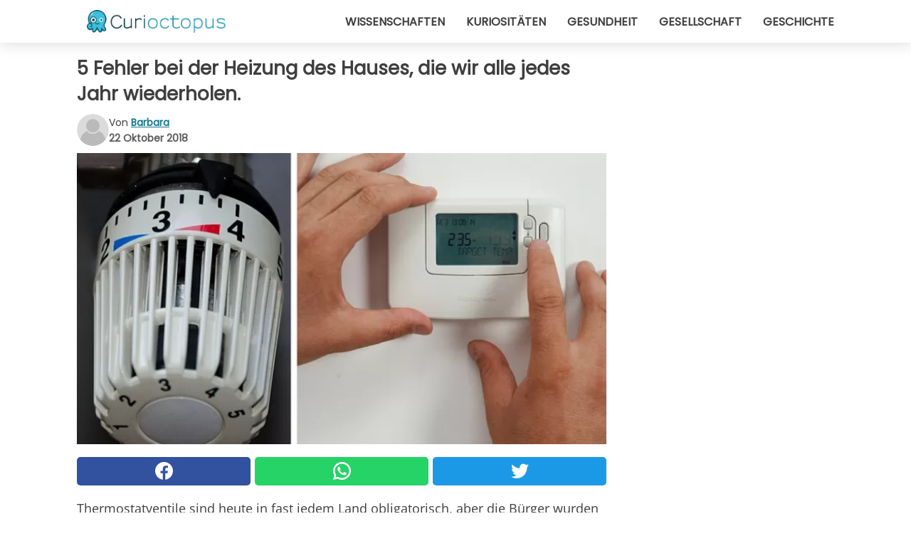

--- FILE ---
content_type: text/html; charset=utf-8
request_url: https://www.curioctopus.de/read/18809/5-fehler-bei-der-heizung-des-hauses-die-wir-alle-jedes-jahr-wiederholen.
body_size: 11390
content:
<!DOCTYPE html>
<html lang="de">
<head>
<meta http-equiv="Content-Type" content="text/html; charset=utf-8" />
<meta name="viewport" content="width=device-width, initial-scale=1.0">
<meta name="title" content="5 Fehler bei der Heizung des Hauses, die wir alle jedes Jahr wiederholen." />
<meta name="description" content="Thermostatventile sind heute in fast jedem Land obligatorisch, aber die Bürger wurden nicht ausreichend informiert, um alle Vorteile zu genießen, die sie sowohl in ihre Brieftaschen als auch in die&#8230;" />
<meta property="og:description" content="Thermostatventile sind heute in fast jedem Land obligatorisch, aber die Bürger wurden nicht ausreichend informiert, um alle Vorteile zu genießen, die sie sowohl in ihre Brieftaschen als auch in die&#8230;" />
<meta property="og:image" content="https://img.wtvideo.com/images/original/18809.jpg" />
<meta property="og:image:width" content="728" />
<meta property="og:image:height" content="400" />
<meta property="og:image:type" content="image/jpeg" />
<meta property="og:image:alt" content="5 Fehler bei der Heizung des Hauses, die wir alle jedes Jahr wiederholen." />
<meta name="twitter:card" content="summary_large_image" />
<meta name="twitter:title" content="5 Fehler bei der Heizung des Hauses, die wir alle jedes Jahr wiederholen." />
<meta name="twitter:description" content="Thermostatventile sind heute in fast jedem Land obligatorisch, aber die Bürger wurden nicht ausreichend informiert, um alle Vorteile zu genießen, die sie sowohl in ihre Brieftaschen als auch in die&#8230;" />
<meta name="twitter:image" content="https://img.wtvideo.com/images/original/18809.jpg" />
<meta name="twitter:image:alt" content="5 Fehler bei der Heizung des Hauses, die wir alle jedes Jahr wiederholen." />
<meta property="og:type" content="article" />
<meta property="og:title" content="5 Fehler bei der Heizung des Hauses, die wir alle jedes Jahr wiederholen." />
<meta property="og:url" content="https://www.curioctopus.de/read/18809/5-fehler-bei-der-heizung-des-hauses-die-wir-alle-jedes-jahr-wiederholen." />
<meta property="article:published_time" content="2018-10-22T12:00:00+00:00" />
<meta property="article:modified_time" content="2018-10-22T12:00:00+00:00" />
<meta property="article:publisher" content="https://www.facebook.com/Curioctopusde-503571013125286/" />
<meta property="article:author" content="Barbara" />
<link rel="canonical" href="https://www.curioctopus.de/read/18809/5-fehler-bei-der-heizung-des-hauses-die-wir-alle-jedes-jahr-wiederholen." />
<link rel="alternate" hreflang="de" href="https://www.curioctopus.de/read/18809/5-fehler-bei-der-heizung-des-hauses-die-wir-alle-jedes-jahr-wiederholen." />
<link rel="alternate" hreflang="it" href="https://www.curioctopus.it/read/18809/5-errori-sul-riscaldamento-domestico-che-tutti-ripetiamo-ogni-anno" />
<link rel="alternate" hreflang="nl" href="https://www.curioctopus.nl/read/18809/5-fouten-die-we-allemaal-elk-jaar-maken-als-we-de-verwarming-in-huis-weer-aan-gaan-doen" />
<link rel="alternate" hreflang="fr" href="https://www.curioctopus.fr/read/18809/5-erreurs-sur-le-chauffage-domestique-que-nous-repetons-tous-les-ans" />
<title>5 Fehler bei der Heizung des Hauses, die wir alle jedes Jahr wiederholen. - Curioctopus.de</title>
<meta name="theme-color" content="#14798a">
<link rel="preload" as="font" href="https://cdn1.wtvideo.com/fonts/Poppins-latin.ttf" crossorigin>
<link rel="preload" as="font" href="https://cdn1.wtvideo.com/fonts/OpenSans-latin.ttf" crossorigin>
<link rel="preload" href="https://cdn1.wtvideo.com/css/main_new.min.css?v=2.7.3" as="style">
<link rel="stylesheet" href="https://cdn1.wtvideo.com/css/main_new.min.css?v=2.7.3">
<link rel="image_src" href="https://img.wtvideo.com/images/logo_9-s.png" />
<link rel="alternate" type="application/rss+xml" title="Curioctopus RSS Feed" href="https://www.curioctopus.de/feed/" />
<link rel="icon" href="https://img.wtvideo.com/images/favicon_cu.ico" />
<meta property="og:site_name" content="Curioctopus.de" />
<meta property="og:locale" content="de" />
<meta name="robots" content="max-image-preview:large">
<link rel="preconnect" href="https://cmp.inmobi.com" crossorigin />
<script type="delay" async=true>
(function() {
var host = window.location.hostname;
var element = document.createElement('script');
var firstScript = document.getElementsByTagName('script')[0];
var url = 'https://cmp.inmobi.com'
.concat('/choice/', 'X6HC_NQYG1mgp', '/', host, '/choice.js?tag_version=V3');
var uspTries = 0;
var uspTriesLimit = 3;
element.async = true;
element.type = 'text/javascript';
element.src = url;
firstScript.parentNode.insertBefore(element, firstScript);
function makeStub() {
var TCF_LOCATOR_NAME = '__tcfapiLocator';
var queue = [];
var win = window;
var cmpFrame;
function addFrame() {
var doc = win.document;
var otherCMP = !!(win.frames[TCF_LOCATOR_NAME]);
if (!otherCMP) {
if (doc.body) {
var iframe = doc.createElement('iframe');
iframe.style.cssText = 'display:none';
iframe.name = TCF_LOCATOR_NAME;
doc.body.appendChild(iframe);
} else {
setTimeout(addFrame, 5);
}
}
return !otherCMP;
}
function tcfAPIHandler() {
var gdprApplies;
var args = arguments;
if (!args.length) {
return queue;
} else if (args[0] === 'setGdprApplies') {
if (
args.length > 3 &&
args[2] === 2 &&
typeof args[3] === 'boolean'
) {
gdprApplies = args[3];
if (typeof args[2] === 'function') {
args[2]('set', true);
}
}
} else if (args[0] === 'ping') {
var retr = {
gdprApplies: gdprApplies,
cmpLoaded: false,
cmpStatus: 'stub'
};
if (typeof args[2] === 'function') {
args[2](retr);
}
} else {
if(args[0] === 'init' && typeof args[3] === 'object') {
args[3] = Object.assign(args[3], { tag_version: 'V3' });
}
queue.push(args);
}
}
function postMessageEventHandler(event) {
var msgIsString = typeof event.data === 'string';
var json = {};
try {
if (msgIsString) {
json = JSON.parse(event.data);
} else {
json = event.data;
}
} catch (ignore) {}
var payload = json.__tcfapiCall;
if (payload) {
window.__tcfapi(
payload.command,
payload.version,
function(retValue, success) {
var returnMsg = {
__tcfapiReturn: {
returnValue: retValue,
success: success,
callId: payload.callId
}
};
if (msgIsString) {
returnMsg = JSON.stringify(returnMsg);
}
if (event && event.source && event.source.postMessage) {
event.source.postMessage(returnMsg, '*');
}
},
payload.parameter
);
}
}
while (win) {
try {
if (win.frames[TCF_LOCATOR_NAME]) {
cmpFrame = win;
break;
}
} catch (ignore) {}
if (win === window.top) {
break;
}
win = win.parent;
}
if (!cmpFrame) {
addFrame();
win.__tcfapi = tcfAPIHandler;
win.addEventListener('message', postMessageEventHandler, false);
}
};
makeStub();
var uspStubFunction = function() {
var arg = arguments;
if (typeof window.__uspapi !== uspStubFunction) {
setTimeout(function() {
if (typeof window.__uspapi !== 'undefined') {
window.__uspapi.apply(window.__uspapi, arg);
}
}, 500);
}
};
var checkIfUspIsReady = function() {
uspTries++;
if (window.__uspapi === uspStubFunction && uspTries < uspTriesLimit) {
console.warn('USP is not accessible');
} else {
clearInterval(uspInterval);
}
};
if (typeof window.__uspapi === 'undefined') {
window.__uspapi = uspStubFunction;
var uspInterval = setInterval(checkIfUspIsReady, 6000);
}
})();
</script>
<script async delay="https://www.googletagmanager.com/gtag/js?id=G-567B9Q0YDE"></script>
<script type="delay">
window.dataLayer = window.dataLayer || [];
function gtag(){dataLayer.push(arguments);}
gtag('js', new Date());
gtag('config', 'G-567B9Q0YDE');
gtag('event', 'Web page view', {
'event_category': 'Page View',
'event_label': window.location.pathname,
'event_value': 1
});
</script>
<script delay="https://cdn.onesignal.com/sdks/OneSignalSDK.js" defer></script>
<script type="delay">
window.OneSignal = window.OneSignal || [];
OneSignal.push(function() {
OneSignal.init({
appId: "f6a505e5-aaca-4d98-b0ec-eef32e220995",
});
});
</script>
<script type="application/ld+json">
{"@context":"https://schema.org","@type":"NewsArticle","inLanguage":"de_DE","headline":"5 Fehler bei der Heizung des Hauses, die wir alle jedes Jahr wiederholen.","keywords":["Kurios","Interessant","N\u00fctzlich"],"description":"Thermostatventile sind heute in fast jedem Land obligatorisch, aber die B\u00fcrger wurden nicht ausreichend informiert, um alle Vorteile zu genie\u00dfen, die sie sowohl in ihre Brieftaschen als auch in die Lebensqualit\u00e4t im Haushalt bringen k\u00f6nnen. Diese Ventile verbessern in der Tat die Effizienz herk\u00f6mmlicher Heizk\u00f6rper und erm\u00f6glichen es Ihnen, die Temperatur von Haus zu Haus und von Raum zu Raum anzupassen. In diesem Artikel finden Sie einige Mythen \u00fcber Thermostatventile und Heizung im Allgemeinen, die Sie\u00a0 eine neue Art der Hausheizung in diesem Winter erleben lassen. ","articleBody":"1. Durch die Erh\u00f6hung der Anzahl auf dem Ventil erw\u00e4rmt sich der Heizk\u00f6rper schneller. Viele Menschen stellen das Ventil auf maximale &quot;Leistung&quot; ein, um das Problem eines kalten und unwirtlichen Hauses zu l&ouml;sen: Die auf dem Knopf aufgedruckten Zahlen haben jedoch nichts mit der Geschwindigkeit der Heizung zu tun. Diese Zahlen sind nur eine Erinnerung, um den Benutzer daran zu erinnern, an welcher Stelle er die ideale Temperatur erreicht. Das Schlie&szlig;en des Ventils im hei&szlig;en Zustand und das &Ouml;ffnen im kalten Zustand ist keine M&ouml;glichkeit, Geld zu sparen, im Gegenteil: Es wird empfohlen, eine ideale Position zu finden, und sie unver&auml;ndert zu lassen. Es ist wichtig, dass eine Position &quot;3&quot; nicht f&uuml;r jeden Heizk&ouml;rper im Haus die gleiche Temperatur liefert, was von vielen Faktoren abh&auml;ngt, einschlie&szlig;lich der Gr&ouml;&szlig;e des Heizk&ouml;rpers, der Belichtung und der Lage innerhalb der Hausheizungsanlage. 2. Bei l\u00e4ngerer Abwesenheit m\u00fcssen die Heizk\u00f6rper abgedreht werden. Dieses Verhalten kann eine Menge Geld kosten. Im Winter k&ouml;nnen die Wasserleitungen sogar gegen das Einfrieren gesichert werden, was zum Bruch des Systems f&uuml;hrt. Bei Thermostatventilen gibt es jedoch ein Symbol (die Schneeflocke), das diese Unannehmlichkeiten verhindert: Durch das Anbringen des Knopfes auf dem Symbol werden die Heizk&ouml;rper von Zeit zu Zeit auf eine Mindesttemperatur (4-6 &deg; C) erhitzt, die ausreicht, um ein Einfrieren zu verhindern. 3. Ein Grad mehr macht keinen Unterschied. Aber ja, das tut es: Laut Experten bedeutet dies eine Einsparung von 6%. Wenn Sie die Raumtemperatur an die Nutzung anpassen, k&ouml;nnen Sie noch gr&ouml;&szlig;ere Einsparungen erzielen: Wenn Sie beispielsweise den Korridor auf 16&deg;C statt 21&deg;C einstellen, k&ouml;nnen Sie Ihre Ausgaben um 24% senken. Keine Sorge, Sie werden den Temperaturunterschied nicht bemerken! &nbsp; 4. Vorh\u00e4nge halten die W\u00e4rme zur\u00fcck. Dies ist ein Glaube aus der Vergangenheit, als die H&auml;user mit Stoffen, Teppichen und Vorh&auml;ngen gef&uuml;llt waren, um die H&auml;user warm zu halten. Bei der Verwendung von Heizk&ouml;rpern ist das Vorhandensein von Vorh&auml;ngen jedoch nicht immer von Vorteil: Wenn sie die Heizk&ouml;rper bedecken, behindern sie die W&auml;rmeverteilung in den R&auml;umen und f&uuml;hren so zu einem Hindernis. Heizk&ouml;rper sollten immer frei von allen Gegenst&auml;nden sein: Kleiderb&uuml;gel, Handt&uuml;cher, Kleidung und sogar Heizk&ouml;rperabdeckungen entfernen. Um die Fenster zu isolieren, von denen der gr&ouml;&szlig;te Teil der W&auml;rmeverteilung stattfindet, ist es besser, Fensterl&auml;den oder Rolll&auml;den zu verwenden. &nbsp; 5. Die Heizk\u00f6rper besser nur bei Bedarf einschalten. Wie viele von euch schalten die Heizungen bei Bedarf ein und verlassen das Haus kalt, wenn&nbsp;nachts niemand dort ist? Nat&uuml;rlich macht es keinen Sinn, die R&auml;ume zu heizen, wenn alle drau&szlig;en sind, aber aus Kostengr&uuml;nden ist es ratsam, einen gewissen Temperaturwert&nbsp; zu halten und ihn bei Bedarf zu erh&ouml;hen. Das Haus sollte nie zu kalt werden und es gibt zwei Gr&uuml;nde daf&uuml;r: W&auml;nde brauchen viel Zeit, um sich aufzuheizen und dann kontinuierlich W&auml;rme freizusetzen: Beim Einschalten der Heizk&ouml;rper &quot;nach Bedarf&quot; wird der gr&ouml;&szlig;te Teil der Anfangsenergie nur zum Erw&auml;rmen der W&auml;nde verwendet: Bei einer Durchschnittstemperatur im Haus steht die von den Heizk&ouml;rpern abgegebene W&auml;rme jedoch sofort zur Raumheizung zur Verf&uuml;gung. K&auml;lte und Feuchtigkeit tragen zur Schimmelbildung in den R&auml;umen bei. Experten empfehlen, nie unter 15-17&deg;C zu gehen.Jetzt wissen Sie, welche die h&auml;ufigsten Fehler sind, wenn Menschen im Winter ihr Haus heizen m&uuml;ssen: Stellen Sie sicher, dass Sie die Heizung in diesem Jahr richtig nutzen und vor allem nie mehr als 21&deg;C &uuml;berschreiten, was die gesetzlich vorgeschriebene H&ouml;chsttemperatur von geschlossenen R&auml;umen ist. &nbsp;","url":"https://www.curioctopus.de/read/18809/5-fehler-bei-der-heizung-des-hauses-die-wir-alle-jedes-jahr-wiederholen.","datePublished":"2018-10-22T12:00:00+00:00","dateModified":"2018-10-22T12:00:00+00:00","mainEntityOfPage":{"@type":"WebPage","@id":"https://www.curioctopus.de/read/18809/5-fehler-bei-der-heizung-des-hauses-die-wir-alle-jedes-jahr-wiederholen."},"image":{"@type":"ImageObject","url":"https://img.wtvideo.com/images/original/18809.jpg","name":"5 Fehler bei der Heizung des Hauses, die wir alle jedes Jahr wiederholen.","caption":"5 Fehler bei der Heizung des Hauses, die wir alle jedes Jahr wiederholen.","author":{"@type":"Person","name":"Barbara"},"width":"728","height":"400"},"author":{"@type":"Person","@id":"https://www.curioctopus.de/author/barbara","name":"Barbara","url":"https://www.curioctopus.de/author/barbara"},"publisher":{"@type":"NewsMediaOrganization ","name":"Curioctopus","url":"https://www.curioctopus.de","logo":{"@type":"ImageObject","url":"https://img.wtvideo.com/images/logo_9-s.png"},"sameAs":["https://www.facebook.com/Curioctopusde-503571013125286/"],"correctionsPolicy":"https://www.curioctopus.de/correction-policy","verificationFactCheckingPolicy":"https://www.curioctopus.de/fact-check-policy","publishingPrinciples":"https://www.curioctopus.de/editorial","ownershipFundingInfo":"https://www.curioctopus.de/ownership"}} </script>
<script type="application/ld+json">
[{"@context":"https://schema.org","@type":"BreadcrumbList","itemListElement":[{"@type":"ListItem","position":1,"name":"HOME","item":"https://www.curioctopus.de"},{"@type":"ListItem","position":2,"name":"Kurios","item":"https://www.curioctopus.de/kategorie/kurios"},{"@type":"ListItem","position":3,"name":"5 Fehler bei der Heizung des Hauses, die wir alle jedes Jahr wiederholen."}]},{"@context":"https://schema.org","@type":"BreadcrumbList","itemListElement":[{"@type":"ListItem","position":1,"name":"HOME","item":"https://www.curioctopus.de"},{"@type":"ListItem","position":2,"name":"Interessant","item":"https://www.curioctopus.de/kategorie/interessant"},{"@type":"ListItem","position":3,"name":"5 Fehler bei der Heizung des Hauses, die wir alle jedes Jahr wiederholen."}]},{"@context":"https://schema.org","@type":"BreadcrumbList","itemListElement":[{"@type":"ListItem","position":1,"name":"HOME","item":"https://www.curioctopus.de"},{"@type":"ListItem","position":2,"name":"N\u00fctzlich","item":"https://www.curioctopus.de/kategorie/nutzlich"},{"@type":"ListItem","position":3,"name":"5 Fehler bei der Heizung des Hauses, die wir alle jedes Jahr wiederholen."}]}] </script>
</head>
<body class="theme-curio">
<div id="scroll-progress-bar"></div>
<script>
function runScripts(){for(var e=document.querySelectorAll("script"),t=0;t<e.length;t++){var r=e[t];if("delay"==r.getAttribute("type"))try{var a=document.createElement("script");a.type="text/javascript",a.text=r.text,document.head.appendChild(a),r.parentNode&&r.parentNode.removeChild(r)}catch(n){console.error(n)}else if(r.hasAttribute("delay"))try{r.src=r.getAttribute("delay")}catch(i){console.error(i)}}for(var c=document.querySelectorAll("iframe[delay]"),t=0;t<c.length;t++)try{var o=c[t];o.src=o.getAttribute("delay")}catch(l){console.error(l)}}document.addEventListener("DOMContentLoaded",function(){if(window.setTimeout){var e=["click","keydown","scroll"],t=setTimeout(runScripts,3500);function r(){runScripts(),clearTimeout(t);for(var a=0;a<e.length;a++){var n=e[a];window.removeEventListener(n,r,{passive:!0})}}for(var a=0;a<e.length;a++){var n=e[a];window.addEventListener(n,r,{passive:!0})}}else runScripts()});
</script>
<script>
function displayMenu(){document.getElementById("menu-aside").classList.toggle("show"),document.getElementById("menu-aside-toggler").classList.toggle("show")}
</script>
<nav>
<div class="column-layout pad">
<div class="content">
<button id="menu-aside-toggler" class="" onclick="displayMenu()" aria-label="Toggle categories menu">
<svg data-toggle="close" tabindex="-1" width="20" height="17" viewBox="0 0 20 17" fill="none" xmlns="http://www.w3.org/2000/svg">
<svg width="20" height="17" viewBox="0 0 20 17" fill="none" xmlns="http://www.w3.org/2000/svg">
<path d="M18.4673 2.90325C19.1701 2.2395 19.1701 1.16156 18.4673 0.497813C17.7645 -0.165938 16.6231 -0.165938 15.9203 0.497813L10 6.09456L4.07403 0.503123C3.37123 -0.160628 2.22989 -0.160628 1.5271 0.503123C0.824301 1.16687 0.824301 2.24481 1.5271 2.90856L7.45307 8.5L1.53272 14.0967C0.829923 14.7605 0.829923 15.8384 1.53272 16.5022C2.23551 17.1659 3.37685 17.1659 4.07965 16.5022L10 10.9054L15.926 16.4969C16.6288 17.1606 17.7701 17.1606 18.4729 16.4969C19.1757 15.8331 19.1757 14.7552 18.4729 14.0914L12.5469 8.5L18.4673 2.90325Z" fill="#3F3F3F"/>
</svg>
</svg>
<svg data-toggle="open" width="20" height="17" viewBox="0 0 20 17" fill="none" xmlns="http://www.w3.org/2000/svg">
<rect width="20" height="3" fill="#3F3F3F"/>
<rect y="7" width="20" height="3" fill="#3F3F3F"/>
<rect y="14" width="20" height="3" fill="#3F3F3F"/>
</svg>
</button>
<div id="menu-aside" class="categories-mobile">
<ul>
<li class="">
<a href="/section/wissenschaften">Wissenschaften</a>
</li>
<li class="">
<a href="/section/kuriositaten">Kuriositäten</a>
</li>
<li class="">
<a href="/section/gesundheit">Gesundheit</a>
</li>
<li class="">
<a href="/section/gesellschaft">Gesellschaft</a>
</li>
<li class="">
<a href="/section/geschichte">Geschichte</a>
</li>
</ul>
</div>
<a class="logo-img" href="/">
<img width="194" height="32" src="https://img.wtvideo.com/images/logo_9-s.png" alt="logo">
</a>
<ul class="categories">
<li class="cat">
<a href="/section/wissenschaften">Wissenschaften</a>
</li>
<li class="cat">
<a href="/section/kuriositaten">Kuriositäten</a>
</li>
<li class="cat">
<a href="/section/gesundheit">Gesundheit</a>
</li>
<li class="cat">
<a href="/section/gesellschaft">Gesellschaft</a>
</li>
<li class="cat">
<a href="/section/geschichte">Geschichte</a>
</li>
</ul>
</div>
</div>
</nav>
<main>
<div class="column-layout">
<div class="content">
<div class="left-column">
<div id="articles-wrapper">
<article data-idx="-1">
<h1 class="main-title">5 Fehler bei der Heizung des Hauses, die wir alle jedes Jahr wiederholen.</h1>
<div class="info">
<svg class="author-img" width="75" height="75" viewBox="0 0 24 24" fill="none" xmlns="http://www.w3.org/2000/svg">
<path d="M24 12C24 18.6274 18.6274 24 12 24C5.37258 24 0 18.6274 0 12C0 5.37258 5.37258 0 12 0C18.6274 0 24 5.37258 24 12Z" fill="#DBDBDB"></path>
<path d="M2.51635 19.3535C3.41348 14.9369 7.31851 11.6128 11.9999 11.6128C16.6814 11.6128 20.5865 14.9369 21.4835 19.3536C19.2882 22.1808 15.8565 24 12 24C8.14339 24 4.71169 22.1807 2.51635 19.3535Z" fill="#BABABA"></path>
<path d="M18 9C18 12.3137 15.3137 15 12 15C8.68627 15 5.99998 12.3137 5.99998 9C5.99998 5.68629 8.68627 3 12 3C15.3137 3 18 5.68629 18 9Z" fill="#DBDBDB"></path>
<path d="M17.0323 8.90311C17.0323 11.6823 14.7792 13.9354 12 13.9354C9.22077 13.9354 6.96775 11.6823 6.96775 8.90311C6.96775 6.12387 9.22077 3.87085 12 3.87085C14.7792 3.87085 17.0323 6.12387 17.0323 8.90311Z" fill="#BABABA"></path>
</svg>
<div class="author">
<span class="from">von</span>&#160;<a class="author-name" href="/author/barbara">Barbara</a>
<div style="display: flex; flex-wrap: wrap; flex-direction: column;">
<p class="date">22 Oktober 2018</p>
</div>
</div>
</div>
<div class="img-wrapper">
<img src="https://img.wtvideo.com/images/original/18809.jpg" alt="5 Fehler bei der Heizung des Hauses, die wir alle jedes Jahr wiederholen." width="728" height="400">
</div>
<div>
<div class="social-share-container top">
<a 
class="social-share facebook"
href="https://www.facebook.com/sharer/sharer.php?u=https://www.curioctopus.de/read/18809/5-fehler-bei-der-heizung-des-hauses-die-wir-alle-jedes-jahr-wiederholen."
target="_blank"
rel="noopener"
>
<svg viewBox="0 0 24 24" fill="none" xmlns="http://www.w3.org/2000/svg"><title>Share us on Facebook</title><g clip-path="url(#clip0_276_3019)"><path d="M12 0C5.373 0 0 5.373 0 12C0 18.016 4.432 22.984 10.206 23.852V15.18H7.237V12.026H10.206V9.927C10.206 6.452 11.899 4.927 14.787 4.927C16.17 4.927 16.902 5.03 17.248 5.076V7.829H15.278C14.052 7.829 13.624 8.992 13.624 10.302V12.026H17.217L16.73 15.18H13.624V23.877C19.481 23.083 24 18.075 24 12C24 5.373 18.627 0 12 0Z" fill="white"/></g><defs><clipPath id="clip0_276_3019"><rect width="24" height="24" fill="white"/></clipPath></defs></svg>
<span>Auf Facebook teilen</span>
</a>
<a
class="social-share whatsapp"
href="https://api.whatsapp.com/send?text=https://www.curioctopus.de/read/18809/5-fehler-bei-der-heizung-des-hauses-die-wir-alle-jedes-jahr-wiederholen."
target="_blank"
rel="noopener"
>
<svg viewBox="0 0 20 20" fill="none" xmlns="http://www.w3.org/2000/svg"><title>Share us on WhatsApp</title><path d="M10.0117 0C4.50572 0 0.0234844 4.47837 0.0214844 9.98438C0.0204844 11.7444 0.481469 13.4626 1.35547 14.9766L0 20L5.23242 18.7637C6.69142 19.5597 8.33386 19.9775 10.0059 19.9785H10.0098C15.5148 19.9785 19.995 15.4991 19.998 9.99414C20 7.32514 18.9622 4.81573 17.0762 2.92773C15.1902 1.04073 12.6837 0.001 10.0117 0ZM10.0098 2C12.1458 2.001 14.1531 2.8338 15.6621 4.3418C17.1711 5.8518 18 7.85819 17.998 9.99219C17.996 14.3962 14.4138 17.9785 10.0078 17.9785C8.67481 17.9775 7.35441 17.6428 6.19141 17.0078L5.51758 16.6406L4.77344 16.8164L2.80469 17.2812L3.28516 15.4961L3.50195 14.6953L3.08789 13.9766C2.38989 12.7686 2.02048 11.3874 2.02148 9.98438C2.02348 5.58238 5.60677 2 10.0098 2ZM6.47656 5.375C6.30956 5.375 6.03955 5.4375 5.81055 5.6875C5.58155 5.9365 4.93555 6.53958 4.93555 7.76758C4.93555 8.99558 5.83008 10.1826 5.95508 10.3496C6.07908 10.5156 7.68175 13.1152 10.2188 14.1152C12.3268 14.9462 12.7549 14.7822 13.2129 14.7402C13.6709 14.6992 14.6904 14.1377 14.8984 13.5547C15.1064 12.9717 15.1069 12.4702 15.0449 12.3672C14.9829 12.2632 14.8164 12.2012 14.5664 12.0762C14.3174 11.9512 13.0903 11.3486 12.8613 11.2656C12.6323 11.1826 12.4648 11.1406 12.2988 11.3906C12.1328 11.6406 11.6558 12.2012 11.5098 12.3672C11.3638 12.5342 11.2188 12.5566 10.9688 12.4316C10.7188 12.3056 9.91494 12.0414 8.96094 11.1914C8.21894 10.5304 7.71827 9.71484 7.57227 9.46484C7.42727 9.21584 7.55859 9.07908 7.68359 8.95508C7.79559 8.84308 7.93164 8.66358 8.05664 8.51758C8.18064 8.37158 8.22364 8.26756 8.30664 8.10156C8.38964 7.93556 8.34716 7.78906 8.28516 7.66406C8.22316 7.53906 7.73763 6.3065 7.51562 5.8125C7.32862 5.3975 7.13113 5.38786 6.95312 5.38086C6.80813 5.37486 6.64256 5.375 6.47656 5.375Z" fill="white"/></svg>
</a>
<a
class="social-share twitter"
href="https://twitter.com/share?url=https://www.curioctopus.de/read/18809/5-fehler-bei-der-heizung-des-hauses-die-wir-alle-jedes-jahr-wiederholen."
target="_blank"
rel="noopener"
>
<svg width="50" height="50" viewBox="0 0 24 24" fill="none" xmlns="http://www.w3.org/2000/svg"><title>Find us on Twitter</title><path d="M24 4.30078C23.1016 4.69922 22.1992 5 21.1992 5.10156C22.1992 4.5 23 3.5 23.3984 2.39844C22.3984 3 21.3984 3.39844 20.3008 3.60156C19.3008 2.60156 18 2 16.6016 2C13.8984 2 11.6992 4.19922 11.6992 6.89844C11.6992 7.30078 11.6992 7.69922 11.8008 8C7.69922 7.80078 4.10156 5.89844 1.69922 2.89844C1.19922 3.60156 1 4.5 1 5.39844C1 7.10156 1.89844 8.60156 3.19922 9.5C2.39844 9.39844 1.60156 9.19922 1 8.89844C1 8.89844 1 8.89844 1 9C1 11.3984 2.69922 13.3984 4.89844 13.8008C4.5 13.8984 4.10156 14 3.60156 14C3.30078 14 3 14 2.69922 13.8984C3.30078 15.8984 5.10156 17.3008 7.30078 17.3008C5.60156 18.6016 3.5 19.3984 1.19922 19.3984C0.800781 19.3984 0.398438 19.3984 0 19.3008C2.19922 20.6992 4.80078 21.5 7.5 21.5C16.6016 21.5 21.5 14 21.5 7.5C21.5 7.30078 21.5 7.10156 21.5 6.89844C22.5 6.19922 23.3008 5.30078 24 4.30078Z" fill="white"/></svg>
</a>
</div>
</div>
<p><p>Thermostatventile sind heute in fast jedem Land obligatorisch, aber die Bürger wurden nicht ausreichend informiert, um alle Vorteile zu genießen, die sie sowohl in ihre Brieftaschen als auch in die Lebensqualität im Haushalt bringen können. Diese Ventile verbessern in der Tat die Effizienz herkömmlicher Heizkörper und ermöglichen es Ihnen, die Temperatur von Haus zu Haus und von Raum zu Raum anzupassen.</p>
<p>In diesem Artikel finden Sie einige Mythen über Thermostatventile und Heizung im Allgemeinen, die Sie  eine neue Art der Hausheizung in diesem Winter erleben lassen.</p>
</p> <p>
<small>via <span><a href="https://www.verbund.com/de-at/privatkunden/themenwelten/heizung/heizmythen" target="_blank" rel="nofollow noopener">verbund.com</a></span>
</small>
</p>
<h2>1. Durch die Erhöhung der Anzahl auf dem Ventil erwärmt sich der Heizkörper schneller.</h2>
<div class="img-wrapper">
<img loading="lazy" src="https://img.wtvideo.com/images/article/list/18809_1.jpg" alt="1. Durch die Erhöhung der Anzahl auf dem Ventil erwärmt sich der Heizkörper schneller." width="640" height="425" />
</div>
<p class="img-credit">
<small>
<span><a href="https://commons.wikimedia.org/wiki/File:Sindelfingen_Haus_%26_Energie_2018_by-RaBoe_061.jpg" target="_blank" rel="nofollow noopener">Ra Boe/Wikipedia</a></span>
</small>
</p>
<p><p>Viele Menschen stellen das Ventil auf maximale "Leistung" ein, um das Problem eines kalten und unwirtlichen Hauses zu l&ouml;sen: Die auf dem Knopf aufgedruckten Zahlen haben jedoch nichts mit der Geschwindigkeit der Heizung zu tun.</p>
<p>Diese Zahlen sind nur eine Erinnerung, um den Benutzer daran zu erinnern, an welcher Stelle er die ideale Temperatur erreicht. Das Schlie&szlig;en des Ventils im hei&szlig;en Zustand und das &Ouml;ffnen im kalten Zustand ist keine M&ouml;glichkeit, Geld zu sparen, im Gegenteil: Es wird empfohlen, eine ideale Position zu finden, und sie unver&auml;ndert zu lassen.</p>
<p>Es ist wichtig, dass eine Position "3" nicht f&uuml;r jeden Heizk&ouml;rper im Haus die gleiche Temperatur liefert, was von vielen Faktoren abh&auml;ngt, einschlie&szlig;lich der Gr&ouml;&szlig;e des Heizk&ouml;rpers, der Belichtung und der Lage innerhalb der Hausheizungsanlage.</p></p> <h2>2. Bei längerer Abwesenheit müssen die Heizkörper abgedreht werden.</h2>
<div class="img-wrapper">
<img loading="lazy" src="https://img.wtvideo.com/images/article/list/18809_2.jpg" alt="2. Bei längerer Abwesenheit müssen die Heizkörper abgedreht werden." width="640" height="427" />
</div>
<p class="img-credit">
<small>
<span><a href="https://commons.wikimedia.org/wiki/File:Vanne_thermostatique_thermador_13.jpg" target="_blank" rel="nofollow noopener">Coyau/Wikimedia</a></span>
</small>
</p>
<p>Dieses Verhalten kann eine Menge Geld kosten. Im Winter k&ouml;nnen die Wasserleitungen sogar gegen das Einfrieren gesichert werden, was zum Bruch des Systems f&uuml;hrt. Bei Thermostatventilen gibt es jedoch ein Symbol (die Schneeflocke), das diese Unannehmlichkeiten verhindert: Durch das Anbringen des Knopfes auf dem Symbol werden die Heizk&ouml;rper von Zeit zu Zeit auf eine Mindesttemperatur (4-6 &deg; C) erhitzt, die ausreicht, um ein Einfrieren zu verhindern.</p> <h2>3. Ein Grad mehr macht keinen Unterschied.
</h2>
<div class="img-wrapper">
<img loading="lazy" src="https://img.wtvideo.com/images/article/list/18809_3.jpg" alt="3. Ein Grad mehr macht keinen Unterschied." width="640" height="426" />
</div>
<p class="img-credit">
<small>
<span><a href="https://www.flickr.com/photos/151653494@N04/32459483054" target="_blank" rel="nofollow noopener">CORGI HomePlan/Flickr</a></span>
</small>
</p>
<p><p>Aber ja, das tut es: Laut Experten bedeutet dies eine Einsparung von 6%. Wenn Sie die Raumtemperatur an die Nutzung anpassen, k&ouml;nnen Sie noch gr&ouml;&szlig;ere Einsparungen erzielen: Wenn Sie beispielsweise den Korridor auf 16&deg;C statt 21&deg;C einstellen, k&ouml;nnen Sie Ihre Ausgaben um 24% senken. Keine Sorge, Sie werden den Temperaturunterschied nicht bemerken!</p>
<p>&nbsp;</p></p> <h2>4. Vorhänge halten die Wärme zurück</h2>
<div class="img-wrapper">
<img loading="lazy" src="https://img.wtvideo.com/images/article/list/18809_4.jpg" alt="4. Vorhänge halten die Wärme zurück" width="744" height="768" />
</div>
<p class="img-credit">
<small>
<span><a href="https://commons.wikimedia.org/wiki/File:Doreen_Buckner_draws_the_curtains_in_her_family%27s_London_home_to_comply_with_the_nightly_%27Blackout%27_during_the_Second_World_War._D17275.jpg" target="_blank" rel="nofollow noopener">Ministry of Information Photo Division Photographer/Wikimedia</a></span>
</small>
</p>
<p><p>Dies ist ein Glaube aus der Vergangenheit, als die H&auml;user mit Stoffen, Teppichen und Vorh&auml;ngen gef&uuml;llt waren, um die H&auml;user warm zu halten. Bei der Verwendung von Heizk&ouml;rpern ist das Vorhandensein von Vorh&auml;ngen jedoch nicht immer von Vorteil: Wenn sie die Heizk&ouml;rper bedecken, behindern sie die W&auml;rmeverteilung in den R&auml;umen und f&uuml;hren so zu einem Hindernis.</p>
<p>Heizk&ouml;rper sollten immer frei von allen Gegenst&auml;nden sein: Kleiderb&uuml;gel, Handt&uuml;cher, Kleidung und sogar Heizk&ouml;rperabdeckungen entfernen. Um die Fenster zu isolieren, von denen der gr&ouml;&szlig;te Teil der W&auml;rmeverteilung stattfindet, ist es besser, Fensterl&auml;den oder Rolll&auml;den zu verwenden.</p>
<p>&nbsp;</p></p> <h2>5. Die Heizkörper besser nur bei Bedarf einschalten</h2>
<div class="img-wrapper">
<img loading="lazy" src="https://img.wtvideo.com/images/article/list/18809_5.jpg" alt="5. Die Heizkörper besser nur bei Bedarf einschalten" width="800" height="600" />
</div>
<p class="img-credit">
<small>
<span><a href="https://fr.m.wikipedia.org/wiki/Fichier:Info_Thermostatventil_BMK.jpg" target="_blank" rel="nofollow noopener">BMK /Wikimedia</a></span>
</small>
</p>
<p><p>Wie viele von euch schalten die Heizungen bei Bedarf ein und verlassen das Haus kalt, wenn&nbsp;nachts niemand dort ist? Nat&uuml;rlich macht es keinen Sinn, die R&auml;ume zu heizen, wenn alle drau&szlig;en sind, aber aus Kostengr&uuml;nden ist es ratsam, einen gewissen Temperaturwert&nbsp; zu halten und ihn bei Bedarf zu erh&ouml;hen. Das Haus sollte nie zu kalt werden und es gibt zwei Gr&uuml;nde daf&uuml;r:</p>
<p>W&auml;nde brauchen viel Zeit, um sich aufzuheizen und dann kontinuierlich W&auml;rme freizusetzen: Beim Einschalten der Heizk&ouml;rper "nach Bedarf" wird der gr&ouml;&szlig;te Teil der Anfangsenergie nur zum Erw&auml;rmen der W&auml;nde verwendet: Bei einer Durchschnittstemperatur im Haus steht die von den Heizk&ouml;rpern abgegebene W&auml;rme jedoch sofort zur Raumheizung zur Verf&uuml;gung.</p>
<p>K&auml;lte und Feuchtigkeit tragen zur Schimmelbildung in den R&auml;umen bei. Experten empfehlen, nie unter 15-17&deg;C zu gehen.<br />Jetzt wissen Sie, welche die h&auml;ufigsten Fehler sind, wenn Menschen im Winter ihr Haus heizen m&uuml;ssen: Stellen Sie sicher, dass Sie die Heizung in diesem Jahr richtig nutzen und vor allem nie mehr als 21&deg;C &uuml;berschreiten, was die gesetzlich vorgeschriebene H&ouml;chsttemperatur von geschlossenen R&auml;umen ist.</p>
<p>&nbsp;</p></p> 
<div class="tag-labels">
<a class="tag-label" href="/kategorie/kurios"># Kurios</a>
<a class="tag-label" href="/kategorie/interessant"># Interessant</a>
<a class="tag-label" href="/kategorie/nutzlich"># Nützlich</a>
</div>
<div>
<div class="social-share-container bottom">
<a 
class="social-share facebook"
href="https://www.facebook.com/sharer/sharer.php?u=https://www.curioctopus.de/read/18809/5-fehler-bei-der-heizung-des-hauses-die-wir-alle-jedes-jahr-wiederholen."
target="_blank"
rel="noopener"
>
<svg viewBox="0 0 24 24" fill="none" xmlns="http://www.w3.org/2000/svg"><title>Share us on Facebook</title><g clip-path="url(#clip0_276_3019)"><path d="M12 0C5.373 0 0 5.373 0 12C0 18.016 4.432 22.984 10.206 23.852V15.18H7.237V12.026H10.206V9.927C10.206 6.452 11.899 4.927 14.787 4.927C16.17 4.927 16.902 5.03 17.248 5.076V7.829H15.278C14.052 7.829 13.624 8.992 13.624 10.302V12.026H17.217L16.73 15.18H13.624V23.877C19.481 23.083 24 18.075 24 12C24 5.373 18.627 0 12 0Z" fill="white"/></g><defs><clipPath id="clip0_276_3019"><rect width="24" height="24" fill="white"/></clipPath></defs></svg>
<span>Auf Facebook teilen</span>
</a>
<a
class="social-share whatsapp"
href="https://api.whatsapp.com/send?text=https://www.curioctopus.de/read/18809/5-fehler-bei-der-heizung-des-hauses-die-wir-alle-jedes-jahr-wiederholen."
target="_blank"
rel="noopener"
>
<svg viewBox="0 0 20 20" fill="none" xmlns="http://www.w3.org/2000/svg"><title>Share us on WhatsApp</title><path d="M10.0117 0C4.50572 0 0.0234844 4.47837 0.0214844 9.98438C0.0204844 11.7444 0.481469 13.4626 1.35547 14.9766L0 20L5.23242 18.7637C6.69142 19.5597 8.33386 19.9775 10.0059 19.9785H10.0098C15.5148 19.9785 19.995 15.4991 19.998 9.99414C20 7.32514 18.9622 4.81573 17.0762 2.92773C15.1902 1.04073 12.6837 0.001 10.0117 0ZM10.0098 2C12.1458 2.001 14.1531 2.8338 15.6621 4.3418C17.1711 5.8518 18 7.85819 17.998 9.99219C17.996 14.3962 14.4138 17.9785 10.0078 17.9785C8.67481 17.9775 7.35441 17.6428 6.19141 17.0078L5.51758 16.6406L4.77344 16.8164L2.80469 17.2812L3.28516 15.4961L3.50195 14.6953L3.08789 13.9766C2.38989 12.7686 2.02048 11.3874 2.02148 9.98438C2.02348 5.58238 5.60677 2 10.0098 2ZM6.47656 5.375C6.30956 5.375 6.03955 5.4375 5.81055 5.6875C5.58155 5.9365 4.93555 6.53958 4.93555 7.76758C4.93555 8.99558 5.83008 10.1826 5.95508 10.3496C6.07908 10.5156 7.68175 13.1152 10.2188 14.1152C12.3268 14.9462 12.7549 14.7822 13.2129 14.7402C13.6709 14.6992 14.6904 14.1377 14.8984 13.5547C15.1064 12.9717 15.1069 12.4702 15.0449 12.3672C14.9829 12.2632 14.8164 12.2012 14.5664 12.0762C14.3174 11.9512 13.0903 11.3486 12.8613 11.2656C12.6323 11.1826 12.4648 11.1406 12.2988 11.3906C12.1328 11.6406 11.6558 12.2012 11.5098 12.3672C11.3638 12.5342 11.2188 12.5566 10.9688 12.4316C10.7188 12.3056 9.91494 12.0414 8.96094 11.1914C8.21894 10.5304 7.71827 9.71484 7.57227 9.46484C7.42727 9.21584 7.55859 9.07908 7.68359 8.95508C7.79559 8.84308 7.93164 8.66358 8.05664 8.51758C8.18064 8.37158 8.22364 8.26756 8.30664 8.10156C8.38964 7.93556 8.34716 7.78906 8.28516 7.66406C8.22316 7.53906 7.73763 6.3065 7.51562 5.8125C7.32862 5.3975 7.13113 5.38786 6.95312 5.38086C6.80813 5.37486 6.64256 5.375 6.47656 5.375Z" fill="white"/></svg>
</a>
<a
class="social-share twitter"
href="https://twitter.com/share?url=https://www.curioctopus.de/read/18809/5-fehler-bei-der-heizung-des-hauses-die-wir-alle-jedes-jahr-wiederholen."
target="_blank"
rel="noopener"
>
<svg width="50" height="50" viewBox="0 0 24 24" fill="none" xmlns="http://www.w3.org/2000/svg"><title>Find us on Twitter</title><path d="M24 4.30078C23.1016 4.69922 22.1992 5 21.1992 5.10156C22.1992 4.5 23 3.5 23.3984 2.39844C22.3984 3 21.3984 3.39844 20.3008 3.60156C19.3008 2.60156 18 2 16.6016 2C13.8984 2 11.6992 4.19922 11.6992 6.89844C11.6992 7.30078 11.6992 7.69922 11.8008 8C7.69922 7.80078 4.10156 5.89844 1.69922 2.89844C1.19922 3.60156 1 4.5 1 5.39844C1 7.10156 1.89844 8.60156 3.19922 9.5C2.39844 9.39844 1.60156 9.19922 1 8.89844C1 8.89844 1 8.89844 1 9C1 11.3984 2.69922 13.3984 4.89844 13.8008C4.5 13.8984 4.10156 14 3.60156 14C3.30078 14 3 14 2.69922 13.8984C3.30078 15.8984 5.10156 17.3008 7.30078 17.3008C5.60156 18.6016 3.5 19.3984 1.19922 19.3984C0.800781 19.3984 0.398438 19.3984 0 19.3008C2.19922 20.6992 4.80078 21.5 7.5 21.5C16.6016 21.5 21.5 14 21.5 7.5C21.5 7.30078 21.5 7.10156 21.5 6.89844C22.5 6.19922 23.3008 5.30078 24 4.30078Z" fill="white"/></svg>
</a>
</div>
</div>
</article>
<div class="scroll-loading" data-active="false">
<svg class="player-loading" style="animation: rotation 0.6s infinite linear;" viewBox="0 0 88 88" fill="none" xmlns="http://www.w3.org/2000/svg">
<path fill-rule="evenodd" clip-rule="evenodd" d="M50 87.5943C48.0382 87.8618 46.0352 88 44 88C19.6995 88 0 68.3005 0 44C0 19.6995 19.6995 0 44 0C68.3005 0 88 19.6995 88 44C88 46.0352 87.8618 48.0382 87.5943 50H82.2579C82.5621 48.0446 82.72 46.0407 82.72 44C82.72 22.6155 65.3845 5.28 44 5.28C22.6155 5.28 5.28 22.6155 5.28 44C5.28 65.3845 22.6155 82.72 44 82.72C46.0407 82.72 48.0446 82.5621 50 82.2579V87.5943Z" fill="white" />
</svg>
</div>
<div class="read-next-separator pad pad-m" data-visible="false">
<span class="sep-line"></span>
<span class="sep-label">Weiterlesen</span>
<span class="sep-line"></span>
</div>
</div>
<section>
<div class="pad pad-m">
<a href="https://www.curioctopus.de/read/18806/17-kreative-skulpturen-vor-denen-es-unmoglich-ist-gleichgultig-zu-bleiben.">
<div class="read-next">
<div>
<p class="label"><small>Weiterlesen...</small></p>
<h2 class="title">17 kreative Skulpturen, vor denen es unmöglich ist, gleichgültig zu bleiben.</h2>
</div>
<div>
<svg width="45" height="45" viewBox="0 0 25 45" fill="none" xmlns="http://www.w3.org/2000/svg">
<line x1="1.13728" y1="1.29289" x2="22.7556" y2="22.9112" stroke-width="2"/>
<line x1="1.40111" y1="43.6404" x2="22.7226" y2="22.2933" stroke-width="2"/>
</svg>
</div>
</div>
</a>
</div>
</section>
<section class="">
<div class="pad pad-m">
<div class="h2-mimic">Das könnte dich auch interessieren</div>
<div class="cards-container d-cols-2">
<div class="card">
<a href="https://www.curioctopus.de/read/47244/wie-oft-sollte-eine-matratze-gewechselt-werden-nach-dieser-zeit-sollten-sie-nicht-mehr-auf-ihr-schlafen">
<div class="og-image-wrapper">
<img loading="lazy" src="https://img.wtvideo.com/images/original/47244.jpg" alt="Wie oft sollte eine Matratze gewechselt werden? Nach dieser Zeit sollten Sie nicht mehr auf ihr schlafen" width="728" height="400">
</div>
<h3 class="title">Wie oft sollte eine Matratze gewechselt werden? Nach dieser Zeit sollten Sie nicht mehr auf ihr schlafen</h3>
</a>
</div>
<div class="card">
<a href="https://www.curioctopus.de/read/46576/wenn-sie-standig-von-mucken-gestochen-werden-gibt-es-dafur-bestimmte-grunde:-finden-wir-es-heraus">
<div class="og-image-wrapper">
<img loading="lazy" src="https://img.wtvideo.com/images/original/46576.jpg" alt="Wenn Sie ständig von Mücken gestochen werden, gibt es dafür bestimmte Gründe: Finden wir es heraus" width="728" height="400">
</div>
<h3 class="title">Wenn Sie ständig von Mücken gestochen werden, gibt es dafür bestimmte Gründe: Finden wir es heraus</h3>
</a>
</div>
<div class="card">
<a href="https://www.curioctopus.de/read/44834/12-effektive-und-geniale-losungen-fur-kleine-alltagsprobleme">
<div class="og-image-wrapper">
<img loading="lazy" src="https://img.wtvideo.com/images/original/44834.jpg" alt="12 effektive und geniale Lösungen für kleine Alltagsprobleme" width="728" height="400">
</div>
<h3 class="title">12 effektive und geniale Lösungen für kleine Alltagsprobleme</h3>
</a>
</div>
<div class="card">
<a href="https://www.curioctopus.de/read/38120/ein-unternehmen-entwickelt-ein-zelt-das-im-kofferraum-befestigt-wird-und-das-auto-in-ein-wohnmobil-verwandelt">
<div class="og-image-wrapper">
<img loading="lazy" src="https://img.wtvideo.com/images/original/38120.jpg" alt="Ein Unternehmen entwickelt ein Zelt, das im Kofferraum befestigt wird und das Auto in ein Wohnmobil verwandelt" width="728" height="400">
</div>
<h3 class="title">Ein Unternehmen entwickelt ein Zelt, das im Kofferraum befestigt wird und das Auto in ein Wohnmobil verwandelt</h3>
</a>
</div>
<div class="card">
<a href="https://www.curioctopus.de/read/37539/sie-sehen-aus-wie-gewohnliche-20-euro-scheine-sind-aber-viel-mehr-wert:-wie-man-diese-seltenen-banknoten-von-anderen-unterscheiden-kann">
<div class="og-image-wrapper">
<img loading="lazy" src="https://img.wtvideo.com/images/original/37539.jpg" alt="Sie sehen aus wie gewöhnliche 20-Euro-Scheine, sind aber viel mehr wert: Wie man diese seltenen Banknoten von anderen unterscheiden kann" width="728" height="400">
</div>
<h3 class="title">Sie sehen aus wie gewöhnliche 20-Euro-Scheine, sind aber viel mehr wert: Wie man diese seltenen Banknoten von anderen unterscheiden kann</h3>
</a>
</div>
<div class="card">
<a href="https://www.curioctopus.de/read/33019/15-objekte-mit-mysterioser-bedeutung-die-einige-leute-identifizieren-konnten">
<div class="og-image-wrapper">
<img loading="lazy" src="https://img.wtvideo.com/images/original/33019.jpg" alt="15 Objekte mit mysteriöser Bedeutung, die einige Leute identifizieren konnten" width="728" height="400">
</div>
<h3 class="title">15 Objekte mit mysteriöser Bedeutung, die einige Leute identifizieren konnten</h3>
</a>
</div>
</div>
</div>
</section>
</div>
<aside class="right-column">
<div class="sticky-ad">
<div style="min-height: 500px;">
</div>
</div>
</aside>
</div>
</div>
</main>
<div id="sticky-social" class="hidden">
<div class="social-share-container fixed">
<a 
class="social-share facebook"
href="https://www.facebook.com/sharer/sharer.php?u=https://www.curioctopus.de/read/18809/5-fehler-bei-der-heizung-des-hauses-die-wir-alle-jedes-jahr-wiederholen."
target="_blank"
rel="noopener"
>
<svg viewBox="0 0 24 24" fill="none" xmlns="http://www.w3.org/2000/svg"><title>Share us on Facebook</title><g clip-path="url(#clip0_276_3019)"><path d="M12 0C5.373 0 0 5.373 0 12C0 18.016 4.432 22.984 10.206 23.852V15.18H7.237V12.026H10.206V9.927C10.206 6.452 11.899 4.927 14.787 4.927C16.17 4.927 16.902 5.03 17.248 5.076V7.829H15.278C14.052 7.829 13.624 8.992 13.624 10.302V12.026H17.217L16.73 15.18H13.624V23.877C19.481 23.083 24 18.075 24 12C24 5.373 18.627 0 12 0Z" fill="white"/></g><defs><clipPath id="clip0_276_3019"><rect width="24" height="24" fill="white"/></clipPath></defs></svg>
<span>Auf Facebook teilen</span>
</a>
</div>
</div>
<footer>
<div class="column-layout pad">
<div class="responsive-items">
<div class="slogan-social">
<div class="slogan"><em>Ein Meer voller Geschichten.</em></div>
<div class="social-icons">
<a class="social-icon" href="https://www.facebook.com/Curioctopusde-503571013125286/" target="_blank" rel="noopener noreferrer">
<svg width="50" height="50" viewBox="0 0 24 24" fill="none" xmlns="http://www.w3.org/2000/svg"><title>Find us on Facebook</title><g clip-path="url(#clip0_276_3019)"><path d="M12 0C5.373 0 0 5.373 0 12C0 18.016 4.432 22.984 10.206 23.852V15.18H7.237V12.026H10.206V9.927C10.206 6.452 11.899 4.927 14.787 4.927C16.17 4.927 16.902 5.03 17.248 5.076V7.829H15.278C14.052 7.829 13.624 8.992 13.624 10.302V12.026H17.217L16.73 15.18H13.624V23.877C19.481 23.083 24 18.075 24 12C24 5.373 18.627 0 12 0Z" fill="white"/></g><defs><clipPath id="clip0_276_3019"><rect width="24" height="24" fill="white"/></clipPath></defs></svg>
</a>
</div>
</div>
<hr class="separator">
<div class="links-container">
<ul class="links">
<li class="links-title"><strong>KONTAKT</strong></li>
<li><a href="/about-us">Wer wir sind</a></li>
<li><a href="/cont">Kontakt</a></li>
<li><a href="https://www.psycode.it" target="_blank">psycode.it</a></li>
</ul>
</div>
<div class="links-container">
<ul class="links">
<li class="links-title"><strong>REDAKTION</strong></li>
<li><a href="/fact-check-policy">Fact Checking Policy</a></li>
<li><a href="/correction-policy">Corrections Policy</a></li>
<li><a href="/editorial">Redaktionelle Werte</a></li>
<li><a href="/ownership">Eigentümerschaft</a></li>
<li><a href="/comments">Kommentare in sozialen Netzwerken</a></li>
</ul>
</div>
<div class="links-container">
<ul class="links">
<li class="links-title"><strong>RECHTLICHE HINWEISE</strong></li>
<li><a href="/impressum">Impressum</a></li>
<li><a href="/privacypolicy">Privacy / Policy</a></li>
<li>
<a class="change-consent" onclick="window.__tcfapi('displayConsentUi', 2, function() {} );" role="button" tabindex="0">Cookie preferences</a>
</li>
</ul>
</div>
</div>
<hr class="separator">
<div><span class="copywrite">© 2025 Curioctopus.de</span></div>
</div>
</footer>
<div class="bottom-gap"></div>
<script>
var stickySocial=document.getElementById("sticky-social"),scrollOffset=150,hiddenClass="hidden";function checkScroll(){window.scrollY>scrollOffset?stickySocial.classList.remove(hiddenClass):stickySocial.classList.add(hiddenClass)}void 0!==window.scrollY?(checkScroll(),document.addEventListener("scroll",function(){checkScroll()})):stickySocial.className="";
</script>
</body>
</html>